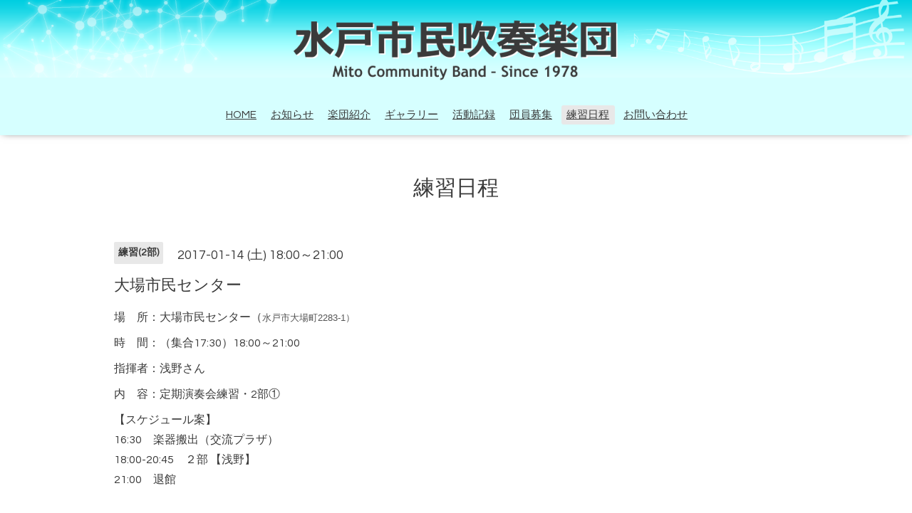

--- FILE ---
content_type: text/html; charset=utf-8
request_url: https://mcb-mito.org/calendar/1314305
body_size: 2321
content:
<!DOCTYPE html>

<!--[if IE 9 ]><html lang="ja" class="ie9"><![endif]-->
<!--[if (gt IE 9)|!(IE)]><!--><html lang="ja"><!--<![endif]-->
<head>
  <!-- Oneplate: ver.201709290000 -->
  <meta charset="utf-8" />
  <title>大場市民センター - 水戸市民吹奏楽団</title>
  <meta name="viewport" content="width=device-width,initial-scale=1.0,minimum-scale=1.0">

  <meta name="description" content="場　所：大場市民センター（水戸市大場町2283‐1）時　間：（集合17:30）18:00～21:00指揮者：浅野さん内　容：定期演奏会練習・2部①【スケジュール案】16:30　楽器搬出...">
  <meta name="keywords" content="水戸市民吹奏楽団">

  <meta property="og:title" content="水戸市民吹奏楽団">
  <meta property="og:image" content="https://cdn.goope.jp/38141/2312311338414an2.png">
  <meta property="og:site_name" content="水戸市民吹奏楽団">
  <link rel="shortcut icon" href="//cdn.goope.jp/38141/160819200356-57b6e79c5d734.ico" />
  <link rel="alternate" type="application/rss+xml" title="水戸市民吹奏楽団 / RSS" href="/feed.rss">
  <link rel="stylesheet" href="//fonts.googleapis.com/css?family=Questrial">
  <link rel="stylesheet" href="/style.css?467705-1590394587">
  <link rel="stylesheet" href="/css/font-awesome/css/font-awesome.min.css">
  <link rel="stylesheet" href="/assets/slick/slick.css">

  <script src="/assets/jquery/jquery-1.9.1.min.js"></script>
  <script src="/js/tooltip.js"></script>
  <script src="/assets/clipsquareimage/jquery.clipsquareimage.js"></script>
</head>
<body id="calendar">

  <div class="totop">
    <i class="button fa fa-angle-up"></i>
  </div>

  <div id="container">

    <!-- #header -->
    <div id="header" class="cd-header">
      <div class="inner">

      <div class="element shop_tel" data-shoptel="">
        <div>
          <i class="fa fa-phone-square"></i>&nbsp;
        </div>
      </div>

      <h1 class="element logo">
        <a href="https://mcb-mito.org"><img src='//cdn.goope.jp/38141/2312311338414an2.png' alt='水戸市民吹奏楽団' /></a>
      </h1>

      <div class="element site_description">
        <span>水戸市民吹奏楽団（Mito Community Band／略称MCB）は、茨城県水戸市近郊に在住・勤務している音楽好きが集まって1978年に結成されたアマチュア吹奏楽団です。</span>
      </div>

      <div class="element navi pc">
        <ul class="navi_list">
          
          <li class="navi_top">
            <a href="/" >HOME</a>
          </li>
          
          <li class="navi_info">
            <a href="/info" >お知らせ</a>
          </li>
          
          <li class="navi_free free_94624">
            <a href="/free/about" >楽団紹介</a>
          </li>
          
          <li class="navi_photo">
            <a href="/photo" >ギャラリー</a>
          </li>
          
          <li class="navi_free free_97936">
            <a href="/free/archive" >活動記録</a>
          </li>
          
          <li class="navi_free free_94790">
            <a href="/free/join" >団員募集</a>
          </li>
          
          <li class="navi_calendar active">
            <a href="/calendar" >練習日程</a>
          </li>
          
          <li class="navi_contact">
            <a href="/contact" >お問い合わせ</a>
          </li>
          
        </ul>
      </div>
      <!-- /#navi -->

      </div>
      <!-- /.inner -->

      <div class="navi mobile"></div>

      <div id="button_navi">
        <div class="navi_trigger cd-primary-nav-trigger">
          <i class="fa fa-navicon"></i>
        </div>
      </div>

    </div>
    <!-- /#header -->

    <div id="content">

<!-- CONTENT ----------------------------------------------------------------------- -->















<!----------------------------------------------
ページ：カレンダー
---------------------------------------------->
<script src="/js/theme_oneplate/calendar.js?20151028"></script>

<div class="inner">

  <h2 class="page_title">
    <span>練習日程</span>
  </h2>

    


    
    <div class="details">
      <div>
        <span class="category">練習(2部)</span>&nbsp; <span class="date">2017-01-14 (土) 18:00～21:00</span>
      </div>

      <h3>大場市民センター</h3>

      <div class="body textfield">
        <p>場　所：大場市民センター（<span style="color: #545454; font-family: arial, sans-serif; font-size: small;">水戸市大場町2283‐1）</span></p>
<p>時　間：（集合17:30）18:00～21:00</p>
<p>指揮者：浅野さん</p>
<p>内　容：定期演奏会練習・2部①</p>
<p>【スケジュール案】<br />16:30　楽器搬出（交流プラザ） <br />18:00-20:45　２部 【浅野】&nbsp;<br />21:00　退館&nbsp;</p>
      </div>

      <div class="image">
        
      </div>

    </div>
    

</div>
<!-- /.inner -->



















<!-- CONTENT ----------------------------------------------------------------------- -->

    </div>
    <!-- /#content -->


    


    <div class="gadgets">
      <div class="inner">
      </div>
    </div>

    <div class="sidebar">
      <div class="inner">

        <div class="block today_area">
          <h3>Schedule</h3>
          <dl>
            <dt class="today_title">
              2026.01.17 Saturday
            </dt>
            
            <dd class="today_schedule">
              <div class="today_schedule_title">
                <a href="/calendar/6453493"> ふれあいセンターごだい</a>
              </div>
            </dd>
            
          </dl>
        </div>

        <div class="block counter_area">
          <h3>Counter</h3>
          <div>Today: <span class="num">257</span></div>
          <div>Yesterday: <span class="num">450</span></div>
          <div>Total: <span class="num">1066339</span></div>
        </div>

        <div class="block qr_area">
          <h3>Mobile</h3>
          <img src="//r.goope.jp/qr/mcb-mito"width="100" height="100" />
        </div>

      </div>
    </div>

    <div class="social">
      <div class="inner"></div>
    </div>

    <div id="footer">
        <div class="inner">

          <div class="social_icons">
            

            

            
          </div>

          <div class="shop_name">
            <a href="https://mcb-mito.org">水戸市民吹奏楽団</a>
          </div>

          

          <div class="copyright">
            &copy;2026 <a href="https://mcb-mito.org">水戸市民吹奏楽団</a>. All Rights Reserved.
          </div>

          <div>
            <div class="powered">
              Powered by <a class="link_color_02" href="https://goope.jp/">グーペ</a> /
              <a class="link_color_02" href="https://admin.goope.jp/">Admin</a>
            </div>

            <div class="shop_rss">
              <span>/ </span><a href="/feed.rss">RSS</a>
            </div>
          </div>

        </div>
    </div>

  </div>
  <!-- /#container -->

  <script src="/assets/colorbox/jquery.colorbox-min.js"></script>
  <script src="/assets/slick/slick.js"></script>
  <script src="/assets/lineup/jquery-lineup.min.js"></script>
  <script src="/assets/tile/tile.js"></script>
  <script src="/js/theme_oneplate/init.js"></script>
</body>
</html>
